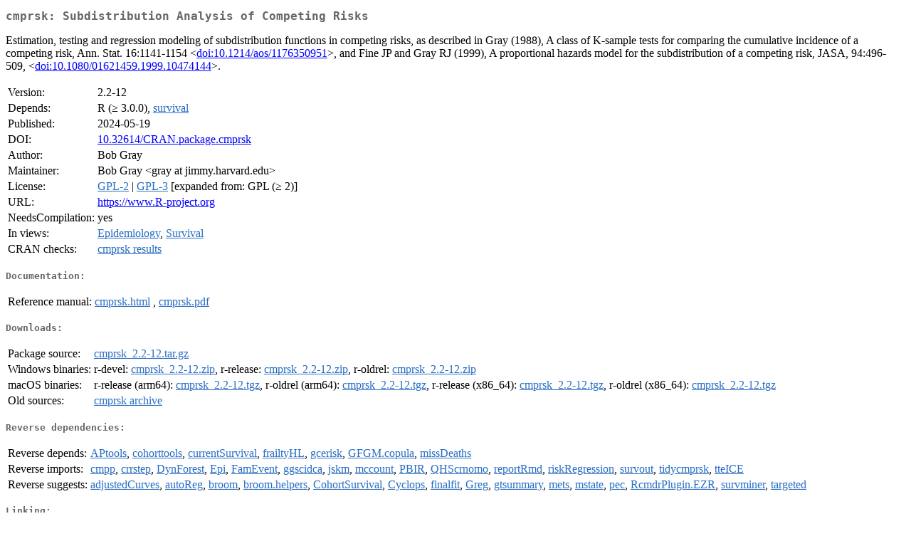

--- FILE ---
content_type: text/html
request_url: https://cran.usk.ac.id/web/packages/cmprsk/index.html
body_size: 2080
content:
<!DOCTYPE html>
<html>
<head>
<title>CRAN: Package cmprsk</title>
<link rel="canonical" href="https://CRAN.R-project.org/package=cmprsk"/>
<link rel="stylesheet" type="text/css" href="../../CRAN_web.css" />
<meta http-equiv="Content-Type" content="text/html; charset=utf-8" />
<meta name="viewport" content="width=device-width, initial-scale=1.0, user-scalable=yes"/>
<meta name="DC.identifier" content="https://CRAN.R-project.org/package=cmprsk" />
<meta name="DC.publisher" content="Comprehensive R Archive Network (CRAN)" />
<meta name="twitter:card" content="summary" />
<meta property="og:title" content="cmprsk: Subdistribution Analysis of Competing Risks" />
<meta property="og:description" content="Estimation, testing and regression modeling of subdistribution functions in competing risks, as described in Gray (1988), A class of K-sample tests for comparing the cumulative incidence of a competing risk, Ann. Stat. 16:1141-1154 &amp;lt;&lt;a href=&quot;https://doi.org/10.1214%2Faos%2F1176350951&quot; target=&quot;_top&quot;&gt;doi:10.1214/aos/1176350951&lt;/a&gt;&amp;gt;, and Fine JP and Gray RJ (1999), A proportional hazards model for the subdistribution of a competing risk, JASA, 94:496-509, &amp;lt;&lt;a href=&quot;https://doi.org/10.1080%2F01621459.1999.10474144&quot; target=&quot;_top&quot;&gt;doi:10.1080/01621459.1999.10474144&lt;/a&gt;&amp;gt;." />
<meta property="og:image" content="https://CRAN.R-project.org/CRANlogo.png" />
<meta property="og:type" content="website" />
<meta property="og:url" content="https://CRAN.R-project.org/package=cmprsk" />
<style type="text/css">
  table td { vertical-align: top; }
</style>
</head>
<body>
<div class="container">
<h2>cmprsk: Subdistribution Analysis of Competing Risks</h2>
<p>Estimation, testing and regression modeling of
 subdistribution functions in competing risks, as described in Gray
 (1988), A class of K-sample tests for comparing the cumulative
 incidence of a competing risk, Ann. Stat. 16:1141-1154
 &lt;<a href="https://doi.org/10.1214%2Faos%2F1176350951" target="_top">doi:10.1214/aos/1176350951</a>&gt;, and Fine JP and
 Gray RJ (1999), A proportional hazards model for the subdistribution
 of a competing risk, JASA, 94:496-509, &lt;<a href="https://doi.org/10.1080%2F01621459.1999.10474144" target="_top">doi:10.1080/01621459.1999.10474144</a>&gt;.</p>
<table>
<tr>
<td>Version:</td>
<td>2.2-12</td>
</tr>
<tr>
<td>Depends:</td>
<td>R (&ge; 3.0.0), <a href="../survival/index.html"><span class="CRAN">survival</span></a></td>
</tr>
<tr>
<td>Published:</td>
<td>2024-05-19</td>
</tr>
<tr>
<td>DOI:</td>
<td><a href="https://doi.org/10.32614/CRAN.package.cmprsk">10.32614/CRAN.package.cmprsk</a></td>
</tr>
<tr>
<td>Author:</td>
<td>Bob Gray</td>
</tr>
<tr>
<td>Maintainer:</td>
<td>Bob Gray  &#x3c;&#x67;&#x72;&#x61;&#x79;&#x20;&#x61;&#x74;&#x20;&#x6a;&#x69;&#x6d;&#x6d;&#x79;&#x2e;&#x68;&#x61;&#x72;&#x76;&#x61;&#x72;&#x64;&#x2e;&#x65;&#x64;&#x75;&#x3e;</td>
</tr>
<tr>
<td>License:</td>
<td><a href="../../licenses/GPL-2"><span class="CRAN">GPL-2</span></a> | <a href="../../licenses/GPL-3"><span class="CRAN">GPL-3</span></a> [expanded from: GPL (&ge; 2)]</td>
</tr>
<tr>
<td>URL:</td>
<td><a href="https://www.R-project.org" target="_top">https://www.R-project.org</a></td>
</tr>
<tr>
<td>NeedsCompilation:</td>
<td>yes</td>
</tr>
<tr>
<td>In&nbsp;views:</td>
<td><a href="../../views/Epidemiology.html"><span class="CRAN">Epidemiology</span></a>, <a href="../../views/Survival.html"><span class="CRAN">Survival</span></a></td>
</tr>
<tr>
<td>CRAN&nbsp;checks:</td>
<td><a href="../../checks/check_results_cmprsk.html"><span class="CRAN">cmprsk results</span></a></td>
</tr>
</table>
<h4>Documentation:</h4>
<table>
<tr>
<td>Reference&nbsp;manual:</td>
<td>
 <a href="refman/cmprsk.html"><span class="CRAN">cmprsk.html</span></a> ,  <a href="cmprsk.pdf"><span class="CRAN">cmprsk.pdf</span></a> 
</td>
</tr>
</table>
<h4>Downloads:</h4>
<table>
<tr>
<td> Package&nbsp;source: </td>
<td> <a href="../../../src/contrib/cmprsk_2.2-12.tar.gz"> <span class="CRAN"> cmprsk_2.2-12.tar.gz </span> </a> </td>
</tr>
<tr>
<td> Windows&nbsp;binaries: </td>
<td> r-devel: <a href="../../../bin/windows/contrib/4.6/cmprsk_2.2-12.zip"><span class="CRAN">cmprsk_2.2-12.zip</span></a>, r-release: <a href="../../../bin/windows/contrib/4.5/cmprsk_2.2-12.zip"><span class="CRAN">cmprsk_2.2-12.zip</span></a>, r-oldrel: <a href="../../../bin/windows/contrib/4.4/cmprsk_2.2-12.zip"><span class="CRAN">cmprsk_2.2-12.zip</span></a> </td>
</tr>
<tr>
<td> macOS&nbsp;binaries: </td>
<td> r-release (arm64): <a href="../../../bin/macosx/big-sur-arm64/contrib/4.5/cmprsk_2.2-12.tgz"><span class="CRAN">cmprsk_2.2-12.tgz</span></a>, r-oldrel (arm64): <a href="../../../bin/macosx/big-sur-arm64/contrib/4.4/cmprsk_2.2-12.tgz"><span class="CRAN">cmprsk_2.2-12.tgz</span></a>, r-release (x86_64): <a href="../../../bin/macosx/big-sur-x86_64/contrib/4.5/cmprsk_2.2-12.tgz"><span class="CRAN">cmprsk_2.2-12.tgz</span></a>, r-oldrel (x86_64): <a href="../../../bin/macosx/big-sur-x86_64/contrib/4.4/cmprsk_2.2-12.tgz"><span class="CRAN">cmprsk_2.2-12.tgz</span></a> </td>
</tr>
<tr>
<td> Old&nbsp;sources: </td>
<td> <a href="https://CRAN.R-project.org/src/contrib/Archive/cmprsk"> <span class="CRAN"> cmprsk archive </span> </a> </td>
</tr>
</table>
<h4>Reverse dependencies:</h4>
<table>
<tr>
<td>Reverse&nbsp;depends:</td>
<td><a href="../APtools/index.html"><span class="CRAN">APtools</span></a>, <a href="../cohorttools/index.html"><span class="CRAN">cohorttools</span></a>, <a href="../currentSurvival/index.html"><span class="CRAN">currentSurvival</span></a>, <a href="../frailtyHL/index.html"><span class="CRAN">frailtyHL</span></a>, <a href="../gcerisk/index.html"><span class="CRAN">gcerisk</span></a>, <a href="../GFGM.copula/index.html"><span class="CRAN">GFGM.copula</span></a>, <a href="../missDeaths/index.html"><span class="CRAN">missDeaths</span></a></td>
</tr>
<tr>
<td>Reverse&nbsp;imports:</td>
<td><a href="../cmpp/index.html"><span class="CRAN">cmpp</span></a>, <a href="../crrstep/index.html"><span class="CRAN">crrstep</span></a>, <a href="../DynForest/index.html"><span class="CRAN">DynForest</span></a>, <a href="../Epi/index.html"><span class="CRAN">Epi</span></a>, <a href="../FamEvent/index.html"><span class="CRAN">FamEvent</span></a>, <a href="../ggscidca/index.html"><span class="CRAN">ggscidca</span></a>, <a href="../jskm/index.html"><span class="CRAN">jskm</span></a>, <a href="../mccount/index.html"><span class="CRAN">mccount</span></a>, <a href="../PBIR/index.html"><span class="CRAN">PBIR</span></a>, <a href="../QHScrnomo/index.html"><span class="CRAN">QHScrnomo</span></a>, <a href="../reportRmd/index.html"><span class="CRAN">reportRmd</span></a>, <a href="../riskRegression/index.html"><span class="CRAN">riskRegression</span></a>, <a href="../survout/index.html"><span class="CRAN">survout</span></a>, <a href="../tidycmprsk/index.html"><span class="CRAN">tidycmprsk</span></a>, <a href="../tteICE/index.html"><span class="CRAN">tteICE</span></a></td>
</tr>
<tr>
<td>Reverse&nbsp;suggests:</td>
<td><a href="../adjustedCurves/index.html"><span class="CRAN">adjustedCurves</span></a>, <a href="../autoReg/index.html"><span class="CRAN">autoReg</span></a>, <a href="../broom/index.html"><span class="CRAN">broom</span></a>, <a href="../broom.helpers/index.html"><span class="CRAN">broom.helpers</span></a>, <a href="../CohortSurvival/index.html"><span class="CRAN">CohortSurvival</span></a>, <a href="../Cyclops/index.html"><span class="CRAN">Cyclops</span></a>, <a href="../finalfit/index.html"><span class="CRAN">finalfit</span></a>, <a href="../Greg/index.html"><span class="CRAN">Greg</span></a>, <a href="../gtsummary/index.html"><span class="CRAN">gtsummary</span></a>, <a href="../mets/index.html"><span class="CRAN">mets</span></a>, <a href="../mstate/index.html"><span class="CRAN">mstate</span></a>, <a href="../pec/index.html"><span class="CRAN">pec</span></a>, <a href="../RcmdrPlugin.EZR/index.html"><span class="CRAN">RcmdrPlugin.EZR</span></a>, <a href="../survminer/index.html"><span class="CRAN">survminer</span></a>, <a href="../targeted/index.html"><span class="CRAN">targeted</span></a></td>
</tr>
</table>
<h4>Linking:</h4>
<p>Please use the canonical form
<a href="https://CRAN.R-project.org/package=cmprsk"><span class="CRAN"><samp>https://CRAN.R-project.org/package=cmprsk</samp></span></a>
to link to this page.</p>
</div>
</body>
</html>
